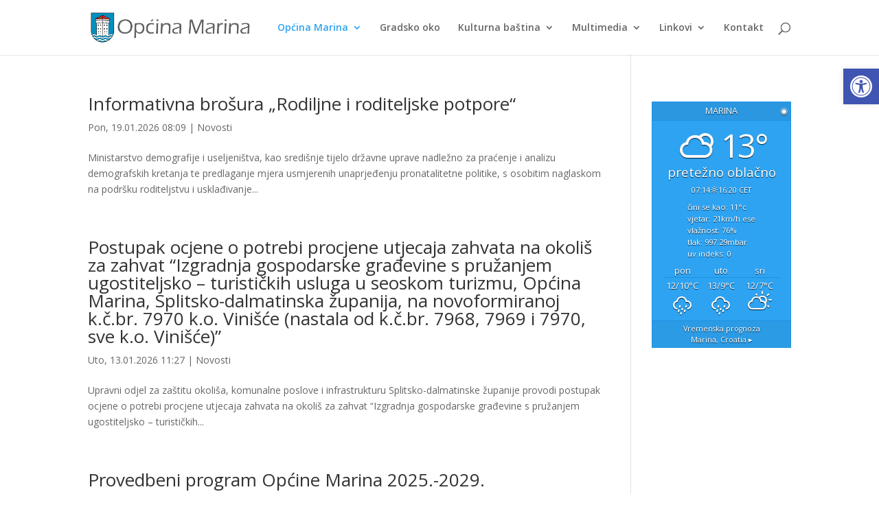

--- FILE ---
content_type: text/html; charset=UTF-8
request_url: https://www.marina.hr/category/novosti/
body_size: 13853
content:
<!DOCTYPE html>
<html lang="hr">
<head>
	<meta charset="UTF-8" />
<meta http-equiv="X-UA-Compatible" content="IE=edge">
	<link rel="pingback" href="https://www.marina.hr/xmlrpc.php" />

	<script type="text/javascript">
		document.documentElement.className = 'js';
	</script>

	<script>var et_site_url='https://www.marina.hr';var et_post_id='0';function et_core_page_resource_fallback(a,b){"undefined"===typeof b&&(b=a.sheet.cssRules&&0===a.sheet.cssRules.length);b&&(a.onerror=null,a.onload=null,a.href?a.href=et_site_url+"/?et_core_page_resource="+a.id+et_post_id:a.src&&(a.src=et_site_url+"/?et_core_page_resource="+a.id+et_post_id))}
</script><title>Novosti - Općina Marina</title>
<meta name='robots' content='max-image-preview:large' />
<!-- Speed of this site is optimised by WP Performance Score Booster plugin v2.2 - https://dipakgajjar.com/wp-performance-score-booster/ -->
<link rel='dns-prefetch' href='//fonts.googleapis.com' />
<link rel='dns-prefetch' href='//s.w.org' />
<link rel="alternate" type="application/rss+xml" title="Općina Marina &raquo; Kanal" href="https://www.marina.hr/feed/" />
<link rel="alternate" type="application/rss+xml" title="Općina Marina &raquo; Kanal komentara" href="https://www.marina.hr/comments/feed/" />
<link rel="alternate" type="application/rss+xml" title="Općina Marina &raquo; Novosti Kanal kategorija" href="https://www.marina.hr/category/novosti/feed/" />
		<script type="text/javascript">
			window._wpemojiSettings = {"baseUrl":"https:\/\/s.w.org\/images\/core\/emoji\/13.1.0\/72x72\/","ext":".png","svgUrl":"https:\/\/s.w.org\/images\/core\/emoji\/13.1.0\/svg\/","svgExt":".svg","source":{"concatemoji":"https:\/\/www.marina.hr\/wp-includes\/js\/wp-emoji-release.min.js"}};
			!function(e,a,t){var n,r,o,i=a.createElement("canvas"),p=i.getContext&&i.getContext("2d");function s(e,t){var a=String.fromCharCode;p.clearRect(0,0,i.width,i.height),p.fillText(a.apply(this,e),0,0);e=i.toDataURL();return p.clearRect(0,0,i.width,i.height),p.fillText(a.apply(this,t),0,0),e===i.toDataURL()}function c(e){var t=a.createElement("script");t.src=e,t.defer=t.type="text/javascript",a.getElementsByTagName("head")[0].appendChild(t)}for(o=Array("flag","emoji"),t.supports={everything:!0,everythingExceptFlag:!0},r=0;r<o.length;r++)t.supports[o[r]]=function(e){if(!p||!p.fillText)return!1;switch(p.textBaseline="top",p.font="600 32px Arial",e){case"flag":return s([127987,65039,8205,9895,65039],[127987,65039,8203,9895,65039])?!1:!s([55356,56826,55356,56819],[55356,56826,8203,55356,56819])&&!s([55356,57332,56128,56423,56128,56418,56128,56421,56128,56430,56128,56423,56128,56447],[55356,57332,8203,56128,56423,8203,56128,56418,8203,56128,56421,8203,56128,56430,8203,56128,56423,8203,56128,56447]);case"emoji":return!s([10084,65039,8205,55357,56613],[10084,65039,8203,55357,56613])}return!1}(o[r]),t.supports.everything=t.supports.everything&&t.supports[o[r]],"flag"!==o[r]&&(t.supports.everythingExceptFlag=t.supports.everythingExceptFlag&&t.supports[o[r]]);t.supports.everythingExceptFlag=t.supports.everythingExceptFlag&&!t.supports.flag,t.DOMReady=!1,t.readyCallback=function(){t.DOMReady=!0},t.supports.everything||(n=function(){t.readyCallback()},a.addEventListener?(a.addEventListener("DOMContentLoaded",n,!1),e.addEventListener("load",n,!1)):(e.attachEvent("onload",n),a.attachEvent("onreadystatechange",function(){"complete"===a.readyState&&t.readyCallback()})),(n=t.source||{}).concatemoji?c(n.concatemoji):n.wpemoji&&n.twemoji&&(c(n.twemoji),c(n.wpemoji)))}(window,document,window._wpemojiSettings);
		</script>
		<meta content="Divi Child v.1.0.0" name="generator"/><style type="text/css">
img.wp-smiley,
img.emoji {
	display: inline !important;
	border: none !important;
	box-shadow: none !important;
	height: 1em !important;
	width: 1em !important;
	margin: 0 .07em !important;
	vertical-align: -0.1em !important;
	background: none !important;
	padding: 0 !important;
}
</style>
	<link rel='stylesheet' id='wp-block-library-css'  href='https://www.marina.hr/wp-includes/css/dist/block-library/style.min.css' type='text/css' media='all' />
<link rel='stylesheet' id='wpdm-font-awesome-css'  href='https://www.marina.hr/wp-content/plugins/download-manager/assets/fontawesome/css/all.css' type='text/css' media='all' />
<link rel='stylesheet' id='wpdm-front-bootstrap-css'  href='https://www.marina.hr/wp-content/plugins/download-manager/assets/bootstrap/css/bootstrap.min.css' type='text/css' media='all' />
<link rel='stylesheet' id='wpdm-front-css'  href='https://www.marina.hr/wp-content/plugins/download-manager/assets/css/front.css' type='text/css' media='all' />
<link rel='stylesheet' id='EG-Attachments-css'  href='https://www.marina.hr/wp-content/plugins/eg-attachments/css/eg-attachments.css' type='text/css' media='all' />
<link rel='stylesheet' id='wpb-google-fonts-css'  href='//fonts.googleapis.com/css?family=Open+Sans&#038;ver=5.8.12' type='text/css' media='all' />
<link rel='stylesheet' id='weather-atlas-css'  href='https://www.marina.hr/wp-content/plugins/weather-atlas/public/css/weather-atlas-public.min.css' type='text/css' media='all' />
<link rel='stylesheet' id='weather-icons-css'  href='https://www.marina.hr/wp-content/plugins/weather-atlas/public/font/weather-icons/weather-icons.min.css' type='text/css' media='all' />
<link rel='stylesheet' id='wp-pagenavi-css'  href='https://www.marina.hr/wp-content/plugins/wp-pagenavi/pagenavi-css.css' type='text/css' media='all' />
<link rel='stylesheet' id='et_monarch-css-css'  href='https://www.marina.hr/wp-content/plugins/monarch/css/style.css' type='text/css' media='all' />
<link rel='stylesheet' id='et-gf-open-sans-css'  href='https://fonts.googleapis.com/css?family=Open+Sans:400,700' type='text/css' media='all' />
<link rel='stylesheet' id='parent-style-css'  href='https://www.marina.hr/wp-content/themes/Divi/style.css' type='text/css' media='all' />
<link rel='stylesheet' id='divi-fonts-css'  href='https://fonts.googleapis.com/css?family=Open+Sans:300italic,400italic,600italic,700italic,800italic,400,300,600,700,800&#038;subset=latin,latin-ext&#038;display=swap' type='text/css' media='all' />
<link rel='stylesheet' id='divi-style-css'  href='https://www.marina.hr/wp-content/themes/Divi-child/style.css' type='text/css' media='all' />
<link rel='stylesheet' id='pojo-a11y-css'  href='https://www.marina.hr/wp-content/plugins/pojo-accessibility/assets/css/style.min.css' type='text/css' media='all' />
<link rel='stylesheet' id='nextgen_widgets_style-css'  href='https://www.marina.hr/wp-content/plugins/nextgen-gallery/products/photocrati_nextgen/modules/widget/static/widgets.css' type='text/css' media='all' />
<link rel='stylesheet' id='nextgen_basic_thumbnails_style-css'  href='https://www.marina.hr/wp-content/plugins/nextgen-gallery/products/photocrati_nextgen/modules/nextgen_basic_gallery/static/thumbnails/nextgen_basic_thumbnails.css' type='text/css' media='all' />
<link rel='stylesheet' id='nextgen_basic_slideshow_style-css'  href='https://www.marina.hr/wp-content/plugins/nextgen-gallery/products/photocrati_nextgen/modules/nextgen_basic_gallery/static/slideshow/ngg_basic_slideshow.css' type='text/css' media='all' />
<link rel='stylesheet' id='dashicons-css'  href='https://www.marina.hr/wp-includes/css/dashicons.min.css' type='text/css' media='all' />
<script type='text/javascript' src='https://www.marina.hr/wp-includes/js/jquery/jquery.min.js' id='jquery-core-js'></script>
<script type='text/javascript' src='https://www.marina.hr/wp-includes/js/jquery/jquery-migrate.min.js' id='jquery-migrate-js'></script>
<script type='text/javascript' src='https://www.marina.hr/wp-content/plugins/download-manager/assets/bootstrap/js/popper.min.js' id='wpdm-poper-js'></script>
<script type='text/javascript' src='https://www.marina.hr/wp-content/plugins/download-manager/assets/bootstrap/js/bootstrap.min.js' id='wpdm-front-bootstrap-js'></script>
<script type='text/javascript' id='wpdm-frontjs-js-extra'>
/* <![CDATA[ */
var wpdm_url = {"home":"https:\/\/www.marina.hr\/","site":"https:\/\/www.marina.hr\/","ajax":"https:\/\/www.marina.hr\/wp-admin\/admin-ajax.php"};
var wpdm_js = {"spinner":"<i class=\"fas fa-sun fa-spin\"><\/i>"};
/* ]]> */
</script>
<script type='text/javascript' src='https://www.marina.hr/wp-content/plugins/download-manager/assets/js/front.js' id='wpdm-frontjs-js'></script>
<script type='text/javascript' src='https://www.marina.hr/wp-content/plugins/weather-atlas/public/js/weather-atlas-public.min.js' id='weather-atlas-js'></script>
<script type='text/javascript' src='https://www.marina.hr/wp-content/plugins/weather-atlas/public/js/jquery-cookie.min.js' id='jquery-cookie-js'></script>
<link rel="https://api.w.org/" href="https://www.marina.hr/wp-json/" /><link rel="alternate" type="application/json" href="https://www.marina.hr/wp-json/wp/v2/categories/5" /><link rel="EditURI" type="application/rsd+xml" title="RSD" href="https://www.marina.hr/xmlrpc.php?rsd" />
<link rel="wlwmanifest" type="application/wlwmanifest+xml" href="https://www.marina.hr/wp-includes/wlwmanifest.xml" /> 
<meta name="generator" content="WordPress 5.8.12" />
<script src="https://www.google.com/recaptcha/api.js?hl=hr" async defer></script>
<style type="text/css" id="et-social-custom-css">
				 
			</style><link rel="preload" href="https://www.marina.hr/wp-content/plugins/monarch/core/admin/fonts/modules.ttf" as="font" crossorigin="anonymous"><meta name="viewport" content="width=device-width, initial-scale=1.0, maximum-scale=1.0, user-scalable=0" /><style type="text/css">
#pojo-a11y-toolbar .pojo-a11y-toolbar-toggle a{ background-color: #4054b2;	color: #ffffff;}
#pojo-a11y-toolbar .pojo-a11y-toolbar-overlay, #pojo-a11y-toolbar .pojo-a11y-toolbar-overlay ul.pojo-a11y-toolbar-items.pojo-a11y-links{ border-color: #4054b2;}
body.pojo-a11y-focusable a:focus{ outline-style: solid !important;	outline-width: 1px !important;	outline-color: #FF0000 !important;}
#pojo-a11y-toolbar{ top: 100px !important;}
#pojo-a11y-toolbar .pojo-a11y-toolbar-overlay{ background-color: #ffffff;}
#pojo-a11y-toolbar .pojo-a11y-toolbar-overlay ul.pojo-a11y-toolbar-items li.pojo-a11y-toolbar-item a, #pojo-a11y-toolbar .pojo-a11y-toolbar-overlay p.pojo-a11y-toolbar-title{ color: #333333;}
#pojo-a11y-toolbar .pojo-a11y-toolbar-overlay ul.pojo-a11y-toolbar-items li.pojo-a11y-toolbar-item a.active{ background-color: #4054b2;	color: #ffffff;}
@media (max-width: 767px) { #pojo-a11y-toolbar { top: 100px !important; } }</style><script>
	jQuery(document).on('ready ajaxComplete', function () {
		//Replace read more link text
		jQuery(".et_pb_post a.more-link").html(function () {
			return jQuery(this).html().replace('read more', 'više');
		});
	}); 
</script><link rel="icon" href="https://www.marina.hr/wp-content/uploads/2021/03/cropped-Grb2-32x32.png" sizes="32x32" />
<link rel="icon" href="https://www.marina.hr/wp-content/uploads/2021/03/cropped-Grb2-192x192.png" sizes="192x192" />
<link rel="apple-touch-icon" href="https://www.marina.hr/wp-content/uploads/2021/03/cropped-Grb2-180x180.png" />
<meta name="msapplication-TileImage" content="https://www.marina.hr/wp-content/uploads/2021/03/cropped-Grb2-270x270.png" />
<link rel="stylesheet" id="et-divi-customizer-global-cached-inline-styles" href="https://www.marina.hr/wp-content/et-cache/global/et-divi-customizer-global-17688091846391.min.css" onerror="et_core_page_resource_fallback(this, true)" onload="et_core_page_resource_fallback(this)" /><meta name="generator" content="WordPress Download Manager 3.2.24" />
                <link href="https://fonts.googleapis.com/css?family=Rubik"
              rel="stylesheet">
        <style>
            .w3eden .fetfont,
            .w3eden .btn,
            .w3eden .btn.wpdm-front h3.title,
            .w3eden .wpdm-social-lock-box .IN-widget a span:last-child,
            .w3eden #xfilelist .panel-heading,
            .w3eden .wpdm-frontend-tabs a,
            .w3eden .alert:before,
            .w3eden .panel .panel-heading,
            .w3eden .discount-msg,
            .w3eden .panel.dashboard-panel h3,
            .w3eden #wpdm-dashboard-sidebar .list-group-item,
            .w3eden #package-description .wp-switch-editor,
            .w3eden .w3eden.author-dashbboard .nav.nav-tabs li a,
            .w3eden .wpdm_cart thead th,
            .w3eden #csp .list-group-item,
            .w3eden .modal-title {
                font-family: Rubik, -apple-system, BlinkMacSystemFont, "Segoe UI", Roboto, Helvetica, Arial, sans-serif, "Apple Color Emoji", "Segoe UI Emoji", "Segoe UI Symbol";
                text-transform: uppercase;
                font-weight: 700;
            }
            .w3eden #csp .list-group-item {
                text-transform: unset;
            }


        </style>
            <style>
        /* WPDM Link Template Styles */        </style>
                <style>

            :root {
                --color-primary: #4a8eff;
                --color-primary-rgb: 74, 142, 255;
                --color-primary-hover: #4a8eff;
                --color-primary-active: #4a8eff;
                --color-secondary: #4a8eff;
                --color-secondary-rgb: 74, 142, 255;
                --color-secondary-hover: #4a8eff;
                --color-secondary-active: #4a8eff;
                --color-success: #18ce0f;
                --color-success-rgb: 24, 206, 15;
                --color-success-hover: #4a8eff;
                --color-success-active: #4a8eff;
                --color-info: #2CA8FF;
                --color-info-rgb: 44, 168, 255;
                --color-info-hover: #2CA8FF;
                --color-info-active: #2CA8FF;
                --color-warning: #f29e0f;
                --color-warning-rgb: 242, 158, 15;
                --color-warning-hover: orange;
                --color-warning-active: orange;
                --color-danger: #ff5062;
                --color-danger-rgb: 255, 80, 98;
                --color-danger-hover: #ff5062;
                --color-danger-active: #ff5062;
                --color-green: #30b570;
                --color-blue: #0073ff;
                --color-purple: #8557D3;
                --color-red: #ff5062;
                --color-muted: rgba(69, 89, 122, 0.6);
                --wpdm-font: "Rubik", -apple-system, BlinkMacSystemFont, "Segoe UI", Roboto, Helvetica, Arial, sans-serif, "Apple Color Emoji", "Segoe UI Emoji", "Segoe UI Symbol";
            }

            .wpdm-download-link.btn.btn-primary {
                border-radius: 4px;
            }


        </style>
        </head>
<body class="archive category category-novosti category-5 et_monarch et_pb_button_helper_class et_fixed_nav et_show_nav et_primary_nav_dropdown_animation_fade et_secondary_nav_dropdown_animation_fade et_header_style_left et_pb_footer_columns4 et_cover_background et_pb_gutter osx et_pb_gutters2 et_smooth_scroll et_right_sidebar et_divi_theme et-db et_minified_js et_minified_css">
	<div id="page-container">

	
	
			<header id="main-header" data-height-onload="66">
			<div class="container clearfix et_menu_container">
							<div class="logo_container">
					<span class="logo_helper"></span>
					<a href="https://www.marina.hr/">
						<img src="/wp-content/images/logo.png" alt="Općina Marina" id="logo" data-height-percentage="54" />
					</a>
				</div>
							<div id="et-top-navigation" data-height="66" data-fixed-height="40">
											<nav id="top-menu-nav">
						<ul id="top-menu" class="nav"><li id="menu-item-1571" class="mega-menu menu-item menu-item-type-custom menu-item-object-custom current-menu-ancestor menu-item-has-children menu-item-1571"><a href="/">Općina Marina</a>
<ul class="sub-menu">
	<li id="menu-item-1592" class="menu-item menu-item-type-custom menu-item-object-custom current-menu-ancestor current-menu-parent menu-item-has-children menu-item-1592"><a href="#">Vijesti i publikacije</a>
	<ul class="sub-menu">
		<li id="menu-item-1593" class="menu-item menu-item-type-taxonomy menu-item-object-category current-menu-item menu-item-1593"><a href="https://www.marina.hr/category/novosti/" aria-current="page">Novosti</a></li>
		<li id="menu-item-1586" class="menu-item menu-item-type-taxonomy menu-item-object-category menu-item-1586"><a href="https://www.marina.hr/category/sluzbeni-glasnik/">Službeni glasnik</a></li>
		<li id="menu-item-1588" class="menu-item menu-item-type-taxonomy menu-item-object-category menu-item-1588"><a href="https://www.marina.hr/category/marinski-list/">Marinski list</a></li>
	</ul>
</li>
	<li id="menu-item-1575" class="menu-item menu-item-type-custom menu-item-object-custom menu-item-has-children menu-item-1575"><a href="#">Akti</a>
	<ul class="sub-menu">
		<li id="menu-item-1563" class="menu-item menu-item-type-post_type menu-item-object-page menu-item-1563"><a href="https://www.marina.hr/statut-opcine-marina/">Statut općine Marina</a></li>
		<li id="menu-item-1564" class="menu-item menu-item-type-post_type menu-item-object-page menu-item-1564"><a href="https://www.marina.hr/opcinska-uprava/">Općinska uprava</a></li>
		<li id="menu-item-2632" class="menu-item menu-item-type-post_type menu-item-object-page menu-item-2632"><a href="https://www.marina.hr/odluka-o-komunalnom-redu/">Odluka o komunalnom redu</a></li>
		<li id="menu-item-10513" class="menu-item menu-item-type-post_type menu-item-object-page menu-item-10513"><a href="https://www.marina.hr/arkod-potvrde/">ARKOD potvrde</a></li>
	</ul>
</li>
	<li id="menu-item-1581" class="menu-item menu-item-type-custom menu-item-object-custom menu-item-has-children menu-item-1581"><a href="#">Poslovanje</a>
	<ul class="sub-menu">
		<li id="menu-item-1776" class="menu-item menu-item-type-post_type menu-item-object-page menu-item-1776"><a href="https://www.marina.hr/opcinsko-vijece/">Općinsko vijeće</a></li>
		<li id="menu-item-1574" class="menu-item menu-item-type-custom menu-item-object-custom menu-item-1574"><a href="http://www.marina.hr/javna-nabava">Javna nabava</a></li>
		<li id="menu-item-9336" class="menu-item menu-item-type-post_type menu-item-object-page menu-item-9336"><a href="https://www.marina.hr/opcinski-proracun/">Općinski proračun</a></li>
		<li id="menu-item-7762" class="menu-item menu-item-type-taxonomy menu-item-object-category menu-item-7762"><a href="https://www.marina.hr/category/izvjesca/">Izvješća</a></li>
		<li id="menu-item-1589" class="menu-item menu-item-type-taxonomy menu-item-object-category menu-item-1589"><a href="https://www.marina.hr/category/natjecaji/">Natječaji</a></li>
		<li id="menu-item-1585" class="menu-item menu-item-type-post_type menu-item-object-page menu-item-1585"><a href="https://www.marina.hr/obrasci/">Obrasci</a></li>
		<li id="menu-item-4528" class="menu-item menu-item-type-post_type menu-item-object-page menu-item-4528"><a href="https://www.marina.hr/pravo-na-pristup-informacijama/">Pravo na pristup informacijama</a></li>
		<li id="menu-item-8330" class="menu-item menu-item-type-post_type menu-item-object-page menu-item-8330"><a href="https://www.marina.hr/zastita-osobnih-podataka/">Zaštita osobnih podataka</a></li>
		<li id="menu-item-10512" class="menu-item menu-item-type-post_type menu-item-object-page menu-item-10512"><a href="https://www.marina.hr/savjetovanje-sa-zainteresiranom-javnoscu/">Savjetovanje sa zainteresiranom javnošću</a></li>
		<li id="menu-item-11048" class="menu-item menu-item-type-custom menu-item-object-custom menu-item-11048"><a target="_blank" rel="noopener" href="https://transparentno.marina.otvorenaopcina.hr">iTransparentnost</a></li>
	</ul>
</li>
	<li id="menu-item-9300" class="menu-item menu-item-type-post_type menu-item-object-page menu-item-has-children menu-item-9300"><a href="https://www.marina.hr/prostorno-planiranje/">Prostorno planiranje</a>
	<ul class="sub-menu">
		<li id="menu-item-2259" class="menu-item menu-item-type-post_type menu-item-object-page menu-item-2259"><a href="https://www.marina.hr/prostorno-planiranje/prostorni-plan/">Prostorni plan</a></li>
		<li id="menu-item-2258" class="menu-item menu-item-type-post_type menu-item-object-page menu-item-2258"><a href="https://www.marina.hr/prostorno-planiranje/vazeci-planovi-uredenja/">Važeći planovi uređenja</a></li>
		<li id="menu-item-11922" class="menu-item menu-item-type-post_type menu-item-object-page menu-item-11922"><a href="https://www.marina.hr/prostorno-planiranje/izmjene-i-dopune-planova/">Izmjene i dopune prostornog plana</a></li>
		<li id="menu-item-2257" class="menu-item menu-item-type-post_type menu-item-object-page menu-item-2257"><a href="https://www.marina.hr/prostorno-planiranje/planovi-uredenja-u-izradi/">Planovi uređenja u izradi</a></li>
	</ul>
</li>
	<li id="menu-item-7751" class="menu-item menu-item-type-custom menu-item-object-custom menu-item-has-children menu-item-7751"><a href="#">Civilna i protupožarna zaštita</a>
	<ul class="sub-menu">
		<li id="menu-item-7753" class="menu-item menu-item-type-post_type menu-item-object-page menu-item-7753"><a href="https://www.marina.hr/civilna-zastita/">Civilna zaštita</a></li>
		<li id="menu-item-7752" class="menu-item menu-item-type-post_type menu-item-object-page menu-item-7752"><a href="https://www.marina.hr/protupozarna-zastita/">Protupožarna zaštita</a></li>
	</ul>
</li>
</ul>
</li>
<li id="menu-item-8509" class="menu-item menu-item-type-custom menu-item-object-custom menu-item-8509"><a target="_blank" rel="noopener" href="http://www.marina.oko.hr/">Gradsko oko</a></li>
<li id="menu-item-1572" class="menu-item menu-item-type-custom menu-item-object-custom menu-item-has-children menu-item-1572"><a href="#">Kulturna baština</a>
<ul class="sub-menu">
	<li id="menu-item-1569" class="menu-item menu-item-type-post_type menu-item-object-page menu-item-1569"><a href="https://www.marina.hr/povijest-marine/">Povijest Marine</a></li>
	<li id="menu-item-1568" class="menu-item menu-item-type-post_type menu-item-object-page menu-item-1568"><a href="https://www.marina.hr/znamenite-osobe/">Znamenite osobe</a></li>
	<li id="menu-item-1854" class="menu-item menu-item-type-post_type menu-item-object-page menu-item-1854"><a href="https://www.marina.hr/kulturno-umjetnicke-udruge/">Kulturno umjetničke udruge</a></li>
</ul>
</li>
<li id="menu-item-1753" class="menu-item menu-item-type-post_type menu-item-object-page menu-item-has-children menu-item-1753"><a href="https://www.marina.hr/multimedia/">Multimedia</a>
<ul class="sub-menu">
	<li id="menu-item-1754" class="menu-item menu-item-type-post_type menu-item-object-page menu-item-1754"><a href="https://www.marina.hr/multimedia/fotogalerije/">Fotogalerije</a></li>
</ul>
</li>
<li id="menu-item-7222" class="menu-item menu-item-type-custom menu-item-object-custom menu-item-has-children menu-item-7222"><a href="#">Linkovi</a>
<ul class="sub-menu">
	<li id="menu-item-7223" class="menu-item menu-item-type-custom menu-item-object-custom menu-item-7223"><a href="https://marinskikomunalac.hr">Marinski komunalac</a></li>
	<li id="menu-item-1576" class="menu-item menu-item-type-custom menu-item-object-custom menu-item-1576"><a target="_blank" rel="noopener" href="http://www.tz-marina.hr/">Turistička zajednica</a></li>
	<li id="menu-item-1577" class="menu-item menu-item-type-custom menu-item-object-custom menu-item-1577"><a target="_blank" rel="noopener" href="http://www.zupa-marina.hr">Župa sv. Jakova</a></li>
	<li id="menu-item-1579" class="menu-item menu-item-type-custom menu-item-object-custom menu-item-1579"><a target="_blank" rel="noopener" href="http://os-iduknovic-marina.skole.hr/">Osnovna škola</a></li>
	<li id="menu-item-1580" class="menu-item menu-item-type-custom menu-item-object-custom menu-item-1580"><a target="_blank" rel="noopener" href="http://www.djecji-vrtic-marina.hr">Dječji vrtić</a></li>
</ul>
</li>
<li id="menu-item-1570" class="menu-item menu-item-type-post_type menu-item-object-page menu-item-1570"><a href="https://www.marina.hr/kontaktirajte-nas/">Kontakt</a></li>
</ul>						</nav>
					
					
					
										<div id="et_top_search">
						<span id="et_search_icon"></span>
					</div>
					
					<div id="et_mobile_nav_menu">
				<div class="mobile_nav closed">
					<span class="select_page">Select Page</span>
					<span class="mobile_menu_bar mobile_menu_bar_toggle"></span>
				</div>
			</div>				</div> <!-- #et-top-navigation -->
			</div> <!-- .container -->
			<div class="et_search_outer">
				<div class="container et_search_form_container">
					<form role="search" method="get" class="et-search-form" action="https://www.marina.hr/">
					<input type="search" class="et-search-field" placeholder="Traži &hellip;" value="" name="s" title="Traži:" />					</form>
					<span class="et_close_search_field"></span>
				</div>
			</div>
		</header> <!-- #main-header -->
			<div id="et-main-area">
	
<div id="main-content">
	<div class="container">
		<div id="content-area" class="clearfix">
			<div id="left-area">
		
					<article id="post-12884" class="et_pb_post post-12884 post type-post status-publish format-standard hentry category-novosti">

				
															<h2 class="entry-title"><a href="https://www.marina.hr/informativna-brosura-rodiljne-i-roditeljske-potpore/">Informativna brošura „Rodiljne i roditeljske potpore“</a></h2>
					
					<p class="post-meta"><span class="published">Pon, 19.01.2026 08:09</span> | <a href="https://www.marina.hr/category/novosti/" rel="category tag">Novosti</a></p>Ministarstvo demografije i useljeništva, kao središnje tijelo državne uprave nadležno za praćenje i analizu demografskih kretanja te predlaganje mjera usmjerenih unaprjeđenju pronatalitetne politike, s osobitim naglaskom na podršku roditeljstvu i usklađivanje...				
					</article> <!-- .et_pb_post -->
			
					<article id="post-12874" class="et_pb_post post-12874 post type-post status-publish format-standard hentry category-novosti">

				
															<h2 class="entry-title"><a href="https://www.marina.hr/postupak-ocjene-o-potrebi-procjene-utjecaja-zahvata-na-okolis-za-zahvat-izgradnja-gospodarske-gradevine-s-pruzanjem-ugostiteljsko-turistickih-usluga-u-seoskom-turizmu-opcina-marina-splitsko-dalm/">Postupak ocjene o potrebi procjene utjecaja zahvata na okoliš za zahvat &#8220;Izgradnja gospodarske građevine s pružanjem ugostiteljsko &#8211; turističkih usluga u seoskom turizmu, Općina Marina, Splitsko-dalmatinska županija, na novoformiranoj k.č.br. 7970 k.o. Vinišće (nastala od k.č.br. 7968, 7969 i 7970, sve k.o. Vinišće)&#8221;</a></h2>
					
					<p class="post-meta"><span class="published">Uto, 13.01.2026 11:27</span> | <a href="https://www.marina.hr/category/novosti/" rel="category tag">Novosti</a></p>Upravni odjel za zaštitu okoliša, komunalne poslove i infrastrukturu Splitsko-dalmatinske županije provodi postupak ocjene o potrebi procjene utjecaja zahvata na okoliš za zahvat &#8220;Izgradnja gospodarske građevine s pružanjem ugostiteljsko &#8211; turističkih...				
					</article> <!-- .et_pb_post -->
			
					<article id="post-12860" class="et_pb_post post-12860 post type-post status-publish format-standard hentry category-novosti">

				
															<h2 class="entry-title"><a href="https://www.marina.hr/provedbeni-program-opcine-marina-2025-2029/">Provedbeni program Općine Marina 2025.-2029.</a></h2>
					
					<p class="post-meta"><span class="published">Sri, 24.12.2025 10:37</span> | <a href="https://www.marina.hr/category/novosti/" rel="category tag">Novosti</a></p>Provedbeni program Općine Marina za mandatno razdoblje izvršnog tijela jedinice lokalne samouprave je ključni dokument koji stratešku viziju razvoja općine pretvara u konkretne, mjerljive akcije. Ovaj Program ne služi samo kao operativni vodič za rad Općinske uprave,...				
					</article> <!-- .et_pb_post -->
			
					<article id="post-12848" class="et_pb_post post-12848 post type-post status-publish format-standard hentry category-natjecaji category-novosti">

				
															<h2 class="entry-title"><a href="https://www.marina.hr/odluka-o-dodjeli-stipendija-2025-2026/">Odluka o dodjeli stipendija 2025./2026.</a></h2>
					
					<p class="post-meta"><span class="published">Pet, 19.12.2025 08:27</span> | <a href="https://www.marina.hr/category/natjecaji/" rel="category tag">Natječaji</a>, <a href="https://www.marina.hr/category/novosti/" rel="category tag">Novosti</a></p>PDF: Odluka o dodjeli stipendija 2025				
					</article> <!-- .et_pb_post -->
			
					<article id="post-12817" class="et_pb_post post-12817 post type-post status-publish format-standard has-post-thumbnail hentry category-novosti">

											<a class="entry-featured-image-url" href="https://www.marina.hr/obavijest-o-odrzavanju-vjezbe-civilne-zastite/">
								<img src="https://www.marina.hr/wp-content/uploads/2025/12/civilna-zastita-grb_page-0001-1080x675.jpg" alt="Obavijest o održavanju vježbe Civilne zaštite" class="" width="1080" height="675" srcset="https://www.marina.hr/wp-content/uploads/2025/12/civilna-zastita-grb_page-0001-980x1378.jpg 980w, https://www.marina.hr/wp-content/uploads/2025/12/civilna-zastita-grb_page-0001-480x675.jpg 480w" sizes="(min-width: 0px) and (max-width: 480px) 480px, (min-width: 481px) and (max-width: 980px) 980px, (min-width: 981px) 1080px, 100vw" />							</a>
					
															<h2 class="entry-title"><a href="https://www.marina.hr/obavijest-o-odrzavanju-vjezbe-civilne-zastite/">Obavijest o održavanju vježbe Civilne zaštite</a></h2>
					
					<p class="post-meta"><span class="published">Pon, 08.12.2025 13:35</span> | <a href="https://www.marina.hr/category/novosti/" rel="category tag">Novosti</a></p>OBAVIJEST O ODRŽAVANJU VJEŽBE CIVILNE ZAŠTITE „POTRES – MARINA 2025: Evakuacija, spašavanje i zbrinjavanje korisnika i zaposlenika na lokaciji DJEČJI VRTIĆ MARINA“ VJEŽBA SE PROVODI TEMELJEM ODLUKE NAČELNIKA OPĆINE MARINA KLASA: 240-01/25-01/15, URBROJ:...				
					</article> <!-- .et_pb_post -->
			
					<article id="post-12793" class="et_pb_post post-12793 post type-post status-publish format-standard hentry category-novosti category-prostorno-planiranje">

				
															<h2 class="entry-title"><a href="https://www.marina.hr/javna-rasprava-o-prijedlogu-izmjene-i-dopune-urbanistickog-plana-uredenja-dobrecevo/">JAVNA RASPRAVA o Prijedlogu izmjene i dopune Urbanističkog plana uređenja Dobrečevo</a></h2>
					
					<p class="post-meta"><span class="published">Čet, 27.11.2025 13:47</span> | <a href="https://www.marina.hr/category/novosti/" rel="category tag">Novosti</a>, <a href="https://www.marina.hr/category/prostorno-planiranje/" rel="category tag">Prostorno planiranje</a></p>&nbsp; Objavljuje se javna rasprava o Prijedlogu izmjene i dopune Urbanističkog plana uređenja Dobrečevo, u daljnjem tekstu: Prijedlog Plana, sukladno Zaključku o utvrđivanju Prijedloga izmjene i dopune Urbanističkog plana uređenja Dobrečevo (za javnu raspravu),...				
					</article> <!-- .et_pb_post -->
			<div class='wp-pagenavi' role='navigation'>
<span aria-current='page' class='current'>1</span><a class="page larger" title="Stranica 2" href="https://www.marina.hr/category/novosti/page/2/">2</a><a class="page larger" title="Stranica 3" href="https://www.marina.hr/category/novosti/page/3/">3</a><a class="page larger" title="Stranica 4" href="https://www.marina.hr/category/novosti/page/4/">4</a><a class="page larger" title="Stranica 5" href="https://www.marina.hr/category/novosti/page/5/">5</a><span class='extend'>...</span><a class="larger page" title="Stranica 10" href="https://www.marina.hr/category/novosti/page/10/">10</a><a class="larger page" title="Stranica 20" href="https://www.marina.hr/category/novosti/page/20/">20</a><a class="larger page" title="Stranica 30" href="https://www.marina.hr/category/novosti/page/30/">30</a><span class='extend'>...</span><a class="nextpostslink" rel="next" aria-label="Next Page" href="https://www.marina.hr/category/novosti/page/2/">></a><a class="last" aria-label="Last Page" href="https://www.marina.hr/category/novosti/page/152/">>|</a>
</div>			</div> <!-- #left-area -->

				<div id="sidebar">
		<div id="weather_atlas-2" class="et_pb_widget widget_weather_atlas"><h4 class="widgettitle"></h4><div class='weather-atlas-wrapper' style='background:#2ea3f2;border:1px solid #1d92e1;color:#fff;'><div class='weather-atlas-header' style='border-bottom:1px solid #1d92e1'><div class='weather-atlas-header-title-wrapper'><div class='weather-atlas-header-title'>Marina</div><div class='city_selector_toggle_div autocomplete' style='display:none;'><script>/*<![CDATA[*/var weather_atlas_language = 'en';/*]]>*/</script><input class='city_name' id='city_name' name='city_name' type='text' value='' placeholder='upiši i odaberi lokaciju sa padajućeg izbornika'></div></div><div class='city_selector_toggle'><a href='#' class='city_selector_toggle_link' style='color:#fff' title='Lokacija'>&#9673;</a></div></div><div class='weather-atlas-body'><div class='current_temp'><i class='wi wi-fw wi-weather-27'></i><span class='temp'>13°</span><div class='current_text'>Pretežno oblačno</div><div class='sunrise_sunset'>07:14<i class='wi wi-fw wi-weather-32'></i>16:20 CET</div></div><span class='current_text_2'>Čini se kao: 11<small>°C</small><br />Vjetar: 21<small>km/h</small> ESE<br />Vlažnost: 76<small>%</small><br />Tlak: 997.29<small>mbar</small><br />UV indeks: 0</span><div class='daily days' style='border-bottom:1px solid #1d92e1'><span class='extended_day extended_day_1'>Pon</span><span class='extended_day extended_day_2'>Uto</span><span class='extended_day extended_day_3'>Sri</span></div><div class='daily'><span class='extended_day extended_day_1' title='Kiša'>12/10<small>°C</small><br /><i class='wi wi-fw wi-weather-12'></i></span><span class='extended_day extended_day_2' title='Pljuskovi'>13/9<small>°C</small><br /><i class='wi wi-fw wi-weather-11'></i></span><span class='extended_day extended_day_3' title='Prijepodne oblačno, poslijepodne sunčano'>12/7<small>°C</small><br /><i class='wi wi-fw wi-weather-30'></i></span></div></div><div class='weather-atlas-footer' style='border-top:1px solid #1d92e1'><a href='https://www.weather-atlas.com/en/croatia/marina' title='Weather Atlas - Vremenska prognoza Marina, Croatia' style='color:#fff;' target='_blank'>Vremenska prognoza <span class='weather-atlas-footer-block'>Marina, Croatia &#9656;</span></a></div></div></div> <!-- end .et_pb_widget -->	</div> <!-- end #sidebar -->
		</div> <!-- #content-area -->
	</div> <!-- .container -->
</div> <!-- #main-content -->


	<span class="et_pb_scroll_top et-pb-icon"></span>


			<footer id="main-footer">
				
<div class="container">
    <div id="footer-widgets" class="clearfix">
		<div class="footer-widget"><div id="aboutmewidget-2" class="fwidget et_pb_widget widget_aboutmewidget"><h4 class="title">Adresa</h4>		<div class="clearfix">
			<img src="https://www.marina.hr/wp-content/images/grb-8625_74x74.png" id="about-image" alt="" />
			Općina Marina<br />
Ante Rudana 47<br />
21222 Marina		</div> <!-- end about me section -->
	</div> <!-- end .fwidget --></div> <!-- end .footer-widget --><div class="footer-widget"><div id="text-8" class="fwidget et_pb_widget widget_text"><h4 class="title">Telefon</h4>			<div class="textwidget"><p>Protokol<br />
📞 <a href="tel:+38521889088">021/889–088</a><br />
📞 <a href="tel:+38521889524">021/889–524</a></p>
<p>Najava za razgovor s načelnikom<br />
📞 <a href="tel:+38521796-542">021/796–542</a><br />
📞<a href="tel:+38521889088">021/889-088</a></p>
</div>
		</div> <!-- end .fwidget --></div> <!-- end .footer-widget --><div class="footer-widget"><div id="text-6" class="fwidget et_pb_widget widget_text"><h4 class="title">Prijave problema</h4>			<div class="textwidget"><p>Komunalni redar<br />
📞<a href="tel:+385916071934">091/607-1934</a></p>
<p>Prijava održavanja nerazvrstanih cesta<br />
📞<a href="tel:+385992304020">099/230-4020</a></p>
<p>Prijava kvarova na javnoj rasvjeti<br />
📞 <a href="tel:+385916171242">091/617-1242</a></p>
</div>
		</div> <!-- end .fwidget --></div> <!-- end .footer-widget --><div class="footer-widget"><div id="text-5" class="fwidget et_pb_widget widget_text"><h4 class="title">E-mail</h4>			<div class="textwidget"><p>Protokol<br />
📧 <a href="mailto:tajnica@marina.hr">tajnica@marina.hr</a></p>
<p>Komunalni redar<br />
📧 <a href="mailto:redar@marina.hr">redar@marina.hr</a></p>
<p>Marinski komunalac<br />
📧 <a href="mailto:marinski.komunalac@gmail.com">marinski.komunalac@gmail.com</a></p>
</div>
		</div> <!-- end .fwidget --></div> <!-- end .footer-widget -->    </div> <!-- #footer-widgets -->
</div>    <!-- .container -->

		
				<div id="footer-bottom">
					<div class="container clearfix">
				<ul class="et-social-icons">

	<li class="et-social-icon et-social-facebook">
		<a href="https://hr-hr.facebook.com/novitade" class="icon">
			<span>Facebook</span>
		</a>
	</li>
	<li class="et-social-icon et-social-rss">
		<a href="http://www.marina.hr/feed/" class="icon">
			<span>RSS</span>
		</a>
	</li>

</ul><div id="footer-info">Copyright © Općina Marina 2016-2021 | Designed by BT</div>					</div>	<!-- .container -->
				</div>
			</footer> <!-- #main-footer -->
		</div> <!-- #et-main-area -->


	</div> <!-- #page-container -->

	            <script>
                jQuery(function($){

                    
                });
            </script>
            <div id="fb-root"></div>
            <div class="et_social_pin_images_outer">
					<div class="et_social_pinterest_window">
						<div class="et_social_modal_header"><h3>Pin It on Pinterest</h3><span class="et_social_close"></span></div>
						<div class="et_social_pin_images" data-permalink="https://www.marina.hr/javna-rasprava-o-prijedlogu-izmjene-i-dopune-urbanistickog-plana-uredenja-dobrecevo/" data-title="JAVNA RASPRAVA o Prijedlogu izmjene i dopune Urbanističkog plana uređenja Dobrečevo" data-post_id="12793"></div>
					</div>
				</div><script>
  (function(i,s,o,g,r,a,m){i['GoogleAnalyticsObject']=r;i[r]=i[r]||function(){
  (i[r].q=i[r].q||[]).push(arguments)},i[r].l=1*new Date();a=s.createElement(o),
  m=s.getElementsByTagName(o)[0];a.async=1;a.src=g;m.parentNode.insertBefore(a,m)
  })(window,document,'script','//www.google-analytics.com/analytics.js','ga');
  ga('create', 'UA-56169244-1', 'auto');
  ga('send', 'pageview');
</script><script type='text/javascript' src='https://www.marina.hr/wp-includes/js/dist/vendor/regenerator-runtime.min.js' id='regenerator-runtime-js'></script>
<script type='text/javascript' src='https://www.marina.hr/wp-includes/js/dist/vendor/wp-polyfill.min.js' id='wp-polyfill-js'></script>
<script type='text/javascript' src='https://www.marina.hr/wp-includes/js/dist/hooks.min.js' id='wp-hooks-js'></script>
<script type='text/javascript' src='https://www.marina.hr/wp-includes/js/dist/i18n.min.js' id='wp-i18n-js'></script>
<script type='text/javascript' id='wp-i18n-js-after'>
wp.i18n.setLocaleData( { 'text direction\u0004ltr': [ 'ltr' ] } );
</script>
<script type='text/javascript' src='https://www.marina.hr/wp-includes/js/jquery/jquery.form.min.js' id='jquery-form-js'></script>
<script type='text/javascript' src='https://www.marina.hr/wp-includes/js/jquery/ui/core.min.js' id='jquery-ui-core-js'></script>
<script type='text/javascript' src='https://www.marina.hr/wp-includes/js/jquery/ui/menu.min.js' id='jquery-ui-menu-js'></script>
<script type='text/javascript' src='https://www.marina.hr/wp-includes/js/dist/dom-ready.min.js' id='wp-dom-ready-js'></script>
<script type='text/javascript' id='wp-a11y-js-translations'>
( function( domain, translations ) {
	var localeData = translations.locale_data[ domain ] || translations.locale_data.messages;
	localeData[""].domain = domain;
	wp.i18n.setLocaleData( localeData, domain );
} )( "default", {"translation-revision-date":"2025-10-12 07:49:25+0000","generator":"GlotPress\/4.0.1","domain":"messages","locale_data":{"messages":{"":{"domain":"messages","plural-forms":"nplurals=3; plural=(n % 10 == 1 && n % 100 != 11) ? 0 : ((n % 10 >= 2 && n % 10 <= 4 && (n % 100 < 12 || n % 100 > 14)) ? 1 : 2);","lang":"hr"},"Notifications":["Obavijesti"]}},"comment":{"reference":"wp-includes\/js\/dist\/a11y.js"}} );
</script>
<script type='text/javascript' src='https://www.marina.hr/wp-includes/js/dist/a11y.min.js' id='wp-a11y-js'></script>
<script type='text/javascript' id='jquery-ui-autocomplete-js-extra'>
/* <![CDATA[ */
var uiAutocompleteL10n = {"noResults":"Nije prona\u0111en nijedan rezultat.","oneResult":"! prona\u0111eni rezultat. Upotrijebite tipke sa strelicama gore i dolje za navigaciju.","manyResults":"%d prona\u0111enih rezultata. Upotrijebite tipke sa strelicama gore i dolje za navigaciju.","itemSelected":"Stavka je odabrana."};
/* ]]> */
</script>
<script type='text/javascript' src='https://www.marina.hr/wp-includes/js/jquery/ui/autocomplete.min.js' id='jquery-ui-autocomplete-js'></script>
<script type='module' src='https://www.marina.hr/wp-content/plugins/wp-performance-score-booster//assets/js/page-preloader.js' id='wppsb-page-preload-js'></script>
<script type='text/javascript' src='https://www.marina.hr/wp-content/plugins/monarch/js/idle-timer.min.js' id='et_monarch-idle-js'></script>
<script type='text/javascript' id='et_monarch-custom-js-js-extra'>
/* <![CDATA[ */
var monarchSettings = {"ajaxurl":"https:\/\/www.marina.hr\/wp-admin\/admin-ajax.php","pageurl":"","stats_nonce":"16a4515463","share_counts":"d43e7d39a4","follow_counts":"72c145e210","total_counts":"4f8e5c86c3","media_single":"cc2b447962","media_total":"e8cbe0f012","generate_all_window_nonce":"38d9f4f423","no_img_message":"No images available for sharing on this page"};
/* ]]> */
</script>
<script type='text/javascript' src='https://www.marina.hr/wp-content/plugins/monarch/js/custom.js' id='et_monarch-custom-js-js'></script>
<script type='text/javascript' id='divi-custom-script-js-extra'>
/* <![CDATA[ */
var DIVI = {"item_count":"%d Item","items_count":"%d Items"};
var et_shortcodes_strings = {"previous":"Previous","next":"Next"};
var et_pb_custom = {"ajaxurl":"https:\/\/www.marina.hr\/wp-admin\/admin-ajax.php","images_uri":"https:\/\/www.marina.hr\/wp-content\/themes\/Divi\/images","builder_images_uri":"https:\/\/www.marina.hr\/wp-content\/themes\/Divi\/includes\/builder\/images","et_frontend_nonce":"23ece6c9db","subscription_failed":"Please, check the fields below to make sure you entered the correct information.","et_ab_log_nonce":"6de4e53e04","fill_message":"Please, fill in the following fields:","contact_error_message":"Please, fix the following errors:","invalid":"Invalid email","captcha":"Captcha","prev":"Prev","previous":"Previous","next":"Next","wrong_captcha":"You entered the wrong number in captcha.","wrong_checkbox":"Checkbox","ignore_waypoints":"no","is_divi_theme_used":"1","widget_search_selector":".widget_search","ab_tests":[],"is_ab_testing_active":"","page_id":"12884","unique_test_id":"","ab_bounce_rate":"5","is_cache_plugin_active":"yes","is_shortcode_tracking":"","tinymce_uri":""}; var et_builder_utils_params = {"condition":{"diviTheme":true,"extraTheme":false},"scrollLocations":["app","top"],"builderScrollLocations":{"desktop":"app","tablet":"app","phone":"app"},"onloadScrollLocation":"app","builderType":"fe"}; var et_frontend_scripts = {"builderCssContainerPrefix":"#et-boc","builderCssLayoutPrefix":"#et-boc .et-l"};
var et_pb_box_shadow_elements = [];
var et_pb_motion_elements = {"desktop":[],"tablet":[],"phone":[]};
var et_pb_sticky_elements = [];
/* ]]> */
</script>
<script type='text/javascript' src='https://www.marina.hr/wp-content/themes/Divi/js/custom.unified.js' id='divi-custom-script-js'></script>
<script type='text/javascript' id='pojo-a11y-js-extra'>
/* <![CDATA[ */
var PojoA11yOptions = {"focusable":"","remove_link_target":"","add_role_links":"","enable_save":"","save_expiration":""};
/* ]]> */
</script>
<script type='text/javascript' src='https://www.marina.hr/wp-content/plugins/pojo-accessibility/assets/js/app.min.js' id='pojo-a11y-js'></script>
<script type='text/javascript' src='https://www.marina.hr/wp-content/plugins/monarch/core/admin/js/common.js' id='et-core-common-js'></script>
<script type='text/javascript' src='https://www.marina.hr/wp-includes/js/wp-embed.min.js' id='wp-embed-js'></script>
		<a id="pojo-a11y-skip-content" class="pojo-skip-link pojo-skip-content" tabindex="1" accesskey="s" href="#content">Skip to content</a>
				<nav id="pojo-a11y-toolbar" class="pojo-a11y-toolbar-right" role="navigation">
			<div class="pojo-a11y-toolbar-toggle">
				<a class="pojo-a11y-toolbar-link pojo-a11y-toolbar-toggle-link" href="javascript:void(0);" title="Alati za pristupačnost">
					<span class="pojo-sr-only sr-only">Open toolbar</span>
					<svg xmlns="http://www.w3.org/2000/svg" viewBox="0 0 100 100" fill="currentColor" width="1em">
						<path d="M50 8.1c23.2 0 41.9 18.8 41.9 41.9 0 23.2-18.8 41.9-41.9 41.9C26.8 91.9 8.1 73.2 8.1 50S26.8 8.1 50 8.1M50 0C22.4 0 0 22.4 0 50s22.4 50 50 50 50-22.4 50-50S77.6 0 50 0zm0 11.3c-21.4 0-38.7 17.3-38.7 38.7S28.6 88.7 50 88.7 88.7 71.4 88.7 50 71.4 11.3 50 11.3zm0 8.9c4 0 7.3 3.2 7.3 7.3S54 34.7 50 34.7s-7.3-3.2-7.3-7.3 3.3-7.2 7.3-7.2zm23.7 19.7c-5.8 1.4-11.2 2.6-16.6 3.2.2 20.4 2.5 24.8 5 31.4.7 1.9-.2 4-2.1 4.7-1.9.7-4-.2-4.7-2.1-1.8-4.5-3.4-8.2-4.5-15.8h-2c-1 7.6-2.7 11.3-4.5 15.8-.7 1.9-2.8 2.8-4.7 2.1-1.9-.7-2.8-2.8-2.1-4.7 2.6-6.6 4.9-11 5-31.4-5.4-.6-10.8-1.8-16.6-3.2-1.7-.4-2.8-2.1-2.4-3.9.4-1.7 2.1-2.8 3.9-2.4 19.5 4.6 25.1 4.6 44.5 0 1.7-.4 3.5.7 3.9 2.4.7 1.8-.3 3.5-2.1 3.9z"/>					</svg>
				</a>
			</div>
			<div class="pojo-a11y-toolbar-overlay">
				<div class="pojo-a11y-toolbar-inner">
					<p class="pojo-a11y-toolbar-title">Alati za pristupačnost</p>
					
					<ul class="pojo-a11y-toolbar-items pojo-a11y-tools">
																			<li class="pojo-a11y-toolbar-item">
								<a href="#" class="pojo-a11y-toolbar-link pojo-a11y-btn-resize-font pojo-a11y-btn-resize-plus" data-action="resize-plus" data-action-group="resize" tabindex="-1">
									<span class="pojo-a11y-toolbar-icon"><svg version="1.1" xmlns="http://www.w3.org/2000/svg" width="1em" viewBox="0 0 448 448"><path fill="currentColor" d="M256 200v16c0 4.25-3.75 8-8 8h-56v56c0 4.25-3.75 8-8 8h-16c-4.25 0-8-3.75-8-8v-56h-56c-4.25 0-8-3.75-8-8v-16c0-4.25 3.75-8 8-8h56v-56c0-4.25 3.75-8 8-8h16c4.25 0 8 3.75 8 8v56h56c4.25 0 8 3.75 8 8zM288 208c0-61.75-50.25-112-112-112s-112 50.25-112 112 50.25 112 112 112 112-50.25 112-112zM416 416c0 17.75-14.25 32-32 32-8.5 0-16.75-3.5-22.5-9.5l-85.75-85.5c-29.25 20.25-64.25 31-99.75 31-97.25 0-176-78.75-176-176s78.75-176 176-176 176 78.75 176 176c0 35.5-10.75 70.5-31 99.75l85.75 85.75c5.75 5.75 9.25 14 9.25 22.5z""></path></svg></span><span class="pojo-a11y-toolbar-text">Povećaj Tekst</span>								</a>
							</li>
							
							<li class="pojo-a11y-toolbar-item">
								<a href="#" class="pojo-a11y-toolbar-link pojo-a11y-btn-resize-font pojo-a11y-btn-resize-minus" data-action="resize-minus" data-action-group="resize" tabindex="-1">
									<span class="pojo-a11y-toolbar-icon"><svg version="1.1" xmlns="http://www.w3.org/2000/svg" width="1em" viewBox="0 0 448 448"><path fill="currentColor" d="M256 200v16c0 4.25-3.75 8-8 8h-144c-4.25 0-8-3.75-8-8v-16c0-4.25 3.75-8 8-8h144c4.25 0 8 3.75 8 8zM288 208c0-61.75-50.25-112-112-112s-112 50.25-112 112 50.25 112 112 112 112-50.25 112-112zM416 416c0 17.75-14.25 32-32 32-8.5 0-16.75-3.5-22.5-9.5l-85.75-85.5c-29.25 20.25-64.25 31-99.75 31-97.25 0-176-78.75-176-176s78.75-176 176-176 176 78.75 176 176c0 35.5-10.75 70.5-31 99.75l85.75 85.75c5.75 5.75 9.25 14 9.25 22.5z"></path></svg></span><span class="pojo-a11y-toolbar-text">Smanji Tekst</span>								</a>
							</li>
						
													<li class="pojo-a11y-toolbar-item">
								<a href="#" class="pojo-a11y-toolbar-link pojo-a11y-btn-background-group pojo-a11y-btn-grayscale" data-action="grayscale" data-action-group="schema" tabindex="-1">
									<span class="pojo-a11y-toolbar-icon"><svg version="1.1" xmlns="http://www.w3.org/2000/svg" width="1em" viewBox="0 0 448 448"><path fill="currentColor" d="M15.75 384h-15.75v-352h15.75v352zM31.5 383.75h-8v-351.75h8v351.75zM55 383.75h-7.75v-351.75h7.75v351.75zM94.25 383.75h-7.75v-351.75h7.75v351.75zM133.5 383.75h-15.5v-351.75h15.5v351.75zM165 383.75h-7.75v-351.75h7.75v351.75zM180.75 383.75h-7.75v-351.75h7.75v351.75zM196.5 383.75h-7.75v-351.75h7.75v351.75zM235.75 383.75h-15.75v-351.75h15.75v351.75zM275 383.75h-15.75v-351.75h15.75v351.75zM306.5 383.75h-15.75v-351.75h15.75v351.75zM338 383.75h-15.75v-351.75h15.75v351.75zM361.5 383.75h-15.75v-351.75h15.75v351.75zM408.75 383.75h-23.5v-351.75h23.5v351.75zM424.5 383.75h-8v-351.75h8v351.75zM448 384h-15.75v-352h15.75v352z"></path></svg></span><span class="pojo-a11y-toolbar-text">Crno-bijelo</span>								</a>
							</li>
						
													<li class="pojo-a11y-toolbar-item">
								<a href="#" class="pojo-a11y-toolbar-link pojo-a11y-btn-background-group pojo-a11y-btn-high-contrast" data-action="high-contrast" data-action-group="schema" tabindex="-1">
									<span class="pojo-a11y-toolbar-icon"><svg version="1.1" xmlns="http://www.w3.org/2000/svg" width="1em" viewBox="0 0 448 448"><path fill="currentColor" d="M192 360v-272c-75 0-136 61-136 136s61 136 136 136zM384 224c0 106-86 192-192 192s-192-86-192-192 86-192 192-192 192 86 192 192z""></path></svg></span><span class="pojo-a11y-toolbar-text">Viskoki kontrast</span>								</a>
							</li>
						
						<li class="pojo-a11y-toolbar-item">
							<a href="#" class="pojo-a11y-toolbar-link pojo-a11y-btn-background-group pojo-a11y-btn-negative-contrast" data-action="negative-contrast" data-action-group="schema" tabindex="-1">

								<span class="pojo-a11y-toolbar-icon"><svg version="1.1" xmlns="http://www.w3.org/2000/svg" width="1em" viewBox="0 0 448 448"><path fill="currentColor" d="M416 240c-23.75-36.75-56.25-68.25-95.25-88.25 10 17 15.25 36.5 15.25 56.25 0 61.75-50.25 112-112 112s-112-50.25-112-112c0-19.75 5.25-39.25 15.25-56.25-39 20-71.5 51.5-95.25 88.25 42.75 66 111.75 112 192 112s149.25-46 192-112zM236 144c0-6.5-5.5-12-12-12-41.75 0-76 34.25-76 76 0 6.5 5.5 12 12 12s12-5.5 12-12c0-28.5 23.5-52 52-52 6.5 0 12-5.5 12-12zM448 240c0 6.25-2 12-5 17.25-46 75.75-130.25 126.75-219 126.75s-173-51.25-219-126.75c-3-5.25-5-11-5-17.25s2-12 5-17.25c46-75.5 130.25-126.75 219-126.75s173 51.25 219 126.75c3 5.25 5 11 5 17.25z"></path></svg></span><span class="pojo-a11y-toolbar-text">Negativni kontrast</span>							</a>
						</li>

													<li class="pojo-a11y-toolbar-item">
								<a href="#" class="pojo-a11y-toolbar-link pojo-a11y-btn-background-group pojo-a11y-btn-light-background" data-action="light-background" data-action-group="schema" tabindex="-1">
									<span class="pojo-a11y-toolbar-icon"><svg version="1.1" xmlns="http://www.w3.org/2000/svg" width="1em" viewBox="0 0 448 448"><path fill="currentColor" d="M184 144c0 4.25-3.75 8-8 8s-8-3.75-8-8c0-17.25-26.75-24-40-24-4.25 0-8-3.75-8-8s3.75-8 8-8c23.25 0 56 12.25 56 40zM224 144c0-50-50.75-80-96-80s-96 30-96 80c0 16 6.5 32.75 17 45 4.75 5.5 10.25 10.75 15.25 16.5 17.75 21.25 32.75 46.25 35.25 74.5h57c2.5-28.25 17.5-53.25 35.25-74.5 5-5.75 10.5-11 15.25-16.5 10.5-12.25 17-29 17-45zM256 144c0 25.75-8.5 48-25.75 67s-40 45.75-42 72.5c7.25 4.25 11.75 12.25 11.75 20.5 0 6-2.25 11.75-6.25 16 4 4.25 6.25 10 6.25 16 0 8.25-4.25 15.75-11.25 20.25 2 3.5 3.25 7.75 3.25 11.75 0 16.25-12.75 24-27.25 24-6.5 14.5-21 24-36.75 24s-30.25-9.5-36.75-24c-14.5 0-27.25-7.75-27.25-24 0-4 1.25-8.25 3.25-11.75-7-4.5-11.25-12-11.25-20.25 0-6 2.25-11.75 6.25-16-4-4.25-6.25-10-6.25-16 0-8.25 4.5-16.25 11.75-20.5-2-26.75-24.75-53.5-42-72.5s-25.75-41.25-25.75-67c0-68 64.75-112 128-112s128 44 128 112z"></path></svg></span><span class="pojo-a11y-toolbar-text">Svijetla pozadina</span>								</a>
							</li>
						
													<li class="pojo-a11y-toolbar-item">
								<a href="#" class="pojo-a11y-toolbar-link pojo-a11y-btn-links-underline" data-action="links-underline" data-action-group="toggle" tabindex="-1">
									<span class="pojo-a11y-toolbar-icon"><svg version="1.1" xmlns="http://www.w3.org/2000/svg" width="1em" viewBox="0 0 448 448"><path fill="currentColor" d="M364 304c0-6.5-2.5-12.5-7-17l-52-52c-4.5-4.5-10.75-7-17-7-7.25 0-13 2.75-18 8 8.25 8.25 18 15.25 18 28 0 13.25-10.75 24-24 24-12.75 0-19.75-9.75-28-18-5.25 5-8.25 10.75-8.25 18.25 0 6.25 2.5 12.5 7 17l51.5 51.75c4.5 4.5 10.75 6.75 17 6.75s12.5-2.25 17-6.5l36.75-36.5c4.5-4.5 7-10.5 7-16.75zM188.25 127.75c0-6.25-2.5-12.5-7-17l-51.5-51.75c-4.5-4.5-10.75-7-17-7s-12.5 2.5-17 6.75l-36.75 36.5c-4.5 4.5-7 10.5-7 16.75 0 6.5 2.5 12.5 7 17l52 52c4.5 4.5 10.75 6.75 17 6.75 7.25 0 13-2.5 18-7.75-8.25-8.25-18-15.25-18-28 0-13.25 10.75-24 24-24 12.75 0 19.75 9.75 28 18 5.25-5 8.25-10.75 8.25-18.25zM412 304c0 19-7.75 37.5-21.25 50.75l-36.75 36.5c-13.5 13.5-31.75 20.75-50.75 20.75-19.25 0-37.5-7.5-51-21.25l-51.5-51.75c-13.5-13.5-20.75-31.75-20.75-50.75 0-19.75 8-38.5 22-52.25l-22-22c-13.75 14-32.25 22-52 22-19 0-37.5-7.5-51-21l-52-52c-13.75-13.75-21-31.75-21-51 0-19 7.75-37.5 21.25-50.75l36.75-36.5c13.5-13.5 31.75-20.75 50.75-20.75 19.25 0 37.5 7.5 51 21.25l51.5 51.75c13.5 13.5 20.75 31.75 20.75 50.75 0 19.75-8 38.5-22 52.25l22 22c13.75-14 32.25-22 52-22 19 0 37.5 7.5 51 21l52 52c13.75 13.75 21 31.75 21 51z"></path></svg></span><span class="pojo-a11y-toolbar-text">Podvuci poveznice</span>								</a>
							</li>
						
													<li class="pojo-a11y-toolbar-item">
								<a href="#" class="pojo-a11y-toolbar-link pojo-a11y-btn-readable-font" data-action="readable-font" data-action-group="toggle" tabindex="-1">
									<span class="pojo-a11y-toolbar-icon"><svg version="1.1" xmlns="http://www.w3.org/2000/svg" width="1em" viewBox="0 0 448 448"><path fill="currentColor" d="M181.25 139.75l-42.5 112.5c24.75 0.25 49.5 1 74.25 1 4.75 0 9.5-0.25 14.25-0.5-13-38-28.25-76.75-46-113zM0 416l0.5-19.75c23.5-7.25 49-2.25 59.5-29.25l59.25-154 70-181h32c1 1.75 2 3.5 2.75 5.25l51.25 120c18.75 44.25 36 89 55 133 11.25 26 20 52.75 32.5 78.25 1.75 4 5.25 11.5 8.75 14.25 8.25 6.5 31.25 8 43 12.5 0.75 4.75 1.5 9.5 1.5 14.25 0 2.25-0.25 4.25-0.25 6.5-31.75 0-63.5-4-95.25-4-32.75 0-65.5 2.75-98.25 3.75 0-6.5 0.25-13 1-19.5l32.75-7c6.75-1.5 20-3.25 20-12.5 0-9-32.25-83.25-36.25-93.5l-112.5-0.5c-6.5 14.5-31.75 80-31.75 89.5 0 19.25 36.75 20 51 22 0.25 4.75 0.25 9.5 0.25 14.5 0 2.25-0.25 4.5-0.5 6.75-29 0-58.25-5-87.25-5-3.5 0-8.5 1.5-12 2-15.75 2.75-31.25 3.5-47 3.5z"></path></svg></span><span class="pojo-a11y-toolbar-text">Čitljivi font</span>								</a>
							</li>
																		<li class="pojo-a11y-toolbar-item">
							<a href="#" class="pojo-a11y-toolbar-link pojo-a11y-btn-reset" data-action="reset" tabindex="-1">
								<span class="pojo-a11y-toolbar-icon"><svg version="1.1" xmlns="http://www.w3.org/2000/svg" width="1em" viewBox="0 0 448 448"><path fill="currentColor" d="M384 224c0 105.75-86.25 192-192 192-57.25 0-111.25-25.25-147.75-69.25-2.5-3.25-2.25-8 0.5-10.75l34.25-34.5c1.75-1.5 4-2.25 6.25-2.25 2.25 0.25 4.5 1.25 5.75 3 24.5 31.75 61.25 49.75 101 49.75 70.5 0 128-57.5 128-128s-57.5-128-128-128c-32.75 0-63.75 12.5-87 34.25l34.25 34.5c4.75 4.5 6 11.5 3.5 17.25-2.5 6-8.25 10-14.75 10h-112c-8.75 0-16-7.25-16-16v-112c0-6.5 4-12.25 10-14.75 5.75-2.5 12.75-1.25 17.25 3.5l32.5 32.25c35.25-33.25 83-53 132.25-53 105.75 0 192 86.25 192 192z"></path></svg></span>
								<span class="pojo-a11y-toolbar-text">Reset</span>
							</a>
						</li>
					</ul>
									</div>
			</div>
		</nav>
		</body>
</html>


--- FILE ---
content_type: text/plain
request_url: https://www.google-analytics.com/j/collect?v=1&_v=j102&a=465389757&t=pageview&_s=1&dl=https%3A%2F%2Fwww.marina.hr%2Fcategory%2Fnovosti%2F&ul=en-us%40posix&dt=Novosti%20-%20Op%C4%87ina%20Marina&sr=1280x720&vp=1280x720&_u=IEBAAEABAAAAACAAI~&jid=1507164240&gjid=710956496&cid=654554912.1768822241&tid=UA-56169244-1&_gid=1646732937.1768822241&_r=1&_slc=1&z=1830692845
body_size: -449
content:
2,cG-SXWB8J34R2